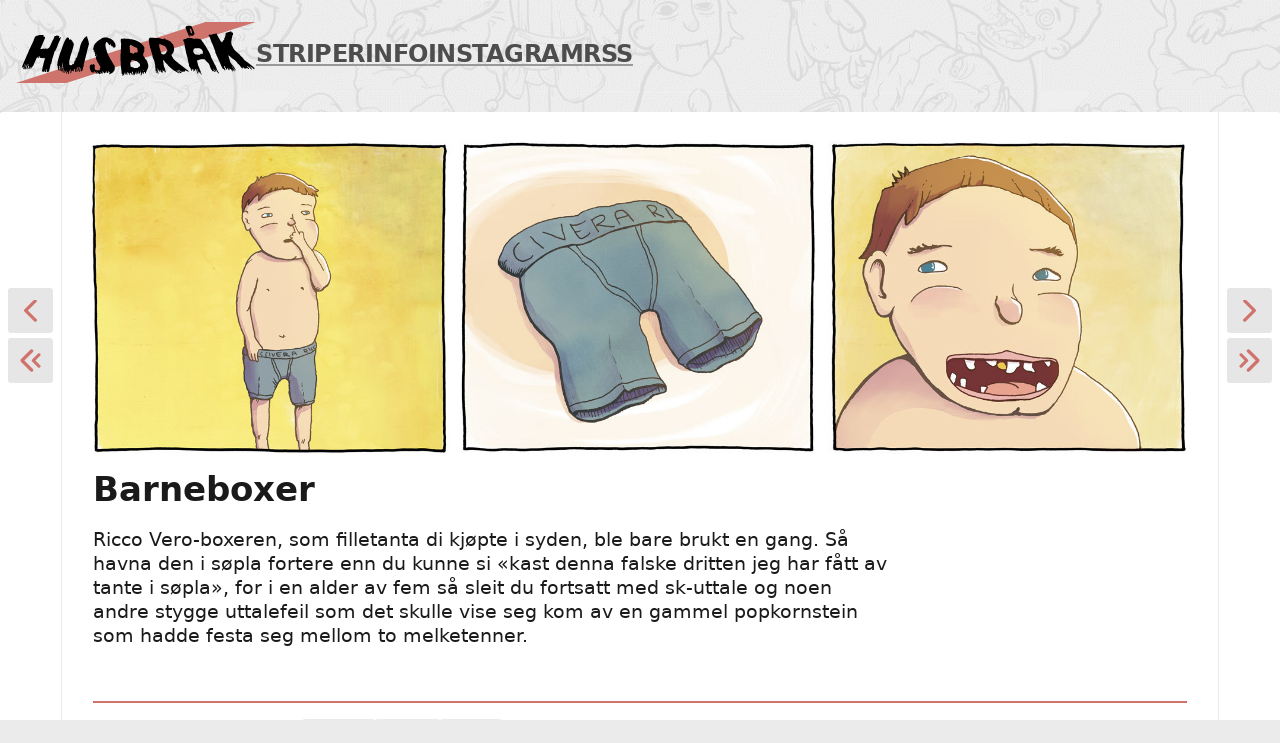

--- FILE ---
content_type: text/html; charset=UTF-8
request_url: https://husbrak.no/barneboxer
body_size: 10482
content:
<!DOCTYPE html>
<html lang="nb" xml:lang="nb" xmlns="http://www.w3.org/1999/xhtml">
  <head>
    <meta http-equiv="Content-Type" content="text/html; charset=UTF-8"/>
    <meta name="description" content=""/>
    <meta name="viewport" content="initial-scale=1, user-scalable=yes"/>
    <meta name="robots" content="index,follow"/>
    <link rel="apple-touch-icon" sizes="180x180" href="https://husbrak.no/husbrak/ico/apple-touch-icon.png?v=180509"/>
    <link rel="manifest" href="https://husbrak.no/husbrak/ico/manifest.json?v=180509"/>
    <link rel="mask-icon" href="https://husbrak.no/husbrak/ico/favicon.svg?v=180509"/>
    <link rel="shortcut icon" href="https://husbrak.no/husbrak/ico/favicon.ico?v=180509"/>
    <link href="https://husbrak.no//husbrak/bundle.css?v=202307260934" rel="stylesheet"/>
    <script defer src="https://husbrak.no/husbrak/bundle.js?v=202307260934"></script>
    <title>
              Barneboxer
        |
            Husbråk
    </title>
          <script>
        var _paq = window._paq = window._paq || [];
        _paq.push(['trackPageView']);
        _paq.push(['enableLinkTracking']);
        (function() {
          var u="https://analytics.8yd.no/";
          _paq.push(['setTrackerUrl', u+'matomo.php']);
          _paq.push(['setSiteId', '5']);
          var d=document, g=d.createElement('script'), s=d.getElementsByTagName('script')[0];
          g.async=true; g.src=u+'matomo.js'; s.parentNode.insertBefore(g,s);
        })();
      </script>
      </head>
  <body>
        <header>
      <nav>
        <a class="logo" href="https://husbrak.no/">
          <svg viewBox="0 0 687 175" xmlns="http://www.w3.org/2000/svg" ><title>Forsiden</title><path d="M686.4 0h-144L0 175h144L686.4 0z" fill="#cf746d"/><path d="M609.2 132a10 10 0 013.1 3.6c.6.3 1 .4 1.5-.2 1-1.2 1-1.1 1.8.2 1.3 2.3 3 4.3 4.6 6.4.2.2.4.2.6 0 .1 0 .3-.3.2-.4-.8-1.7-.5-3.5-.8-5.3 0-.1 0-.3.2-.4l.4.1c1 1.3 1.8 2.6 2.6 3.9.5.6.8 1.3 1.2 1.9.2.1.5.4.6.3.4-.1.4-.5.3-.8-.7-2-1-4-2.2-5.8l-1.8-3.2c-1.3-1.5-2.3-3.2-3.3-4.8l.1-.4c.1-.1.4-.1.4 0l1.5 1.6 1.9 3.1 2.5 3.6 2.4 3.5c.3.3.6.6 1 .4.5 0 .4-.5.4-.8.2-1.3-.2-2.4-.9-3.5-1-1.6-2.3-3.1-2.8-5.1 0-.4-.4-.7-.7-1-1.8-2.1-3.5-4.4-5.5-6.4a34 34 0 01-5.3-7.9c-.3-.4-.6-.9-.4-1.4.3-1-.1-1.8-.5-2.6-2-4.5-3.2-9.3-4.2-14.1-.1-.4-.2-.8.2-1.1.4 0 .6.2.9.4l7.9 7a48.5 48.5 0 009.3 6.8c2.2 2 4.5 4 6.5 6.4.3.3.7.7.7 1-.2 1.3.7 1.9 1.5 2.6l4.2 3.7 1 1.1c1.4 1.9 2.7 3.8 4.2 5.6 1 1.2 1.8 2.5 3 3.4.4.4 1 .4 1.2-.3.2-1.2.4-2.4.4-3.6.8 0 1 .5 1.5.8l5.2 4.2c.3.2.6.3 1 .1.3-.2.2-.5.1-.8l-.6-1.4c0-.2-.1-.5.2-.6h.4c.4.4.8.9 1.3 1.2 1.3.8 2 .4 2.3-1.1v-.5h-.2.1c.6-.2 1.1-.5 1.6.1l1.3 1.4c.7.8 1.4 1.4 2.2 2 .7.5 1.3.2 1.5-.6 0-.8 0-1.5-.6-2l-1.2-1.3a48.6 48.6 0 01-3.5-3.7l.4-.5c1-.7 1-.7 1.9 0l2.2 2.3a48 48 0 017.8 7.6c.3.4 1 .1 1.2-.4.2-.7 0-1.2-.4-1.9-1-1.8-2.9-3.8-3.8-4.7-1-.6-2.5-2-2-2.6 1.5.1 2 .8 2.9 1.7l.6.5 2.2 1.2c1.8.7 3.3 1.8 4.5 3.3l1.4 1.4c.5.5 1 .3 1.6 0 .6-.4.8-.9.6-1.5a7.5 7.5 0 00-2.3-3.7c-5.3-4.8-11-9.2-16.7-13.5-3.3-2.4-6.8-4.7-9.9-7.3-.8-.7-1.8-1.2-2-2.2-.2-1.3-1.1-2-2-3l-6-6.5c-3-3.6-6.4-6.8-10-9.7-2.7-2-5.3-4-7.4-6.7-1.6-1-2.4-2.6-3.3-4.2l-5.5-10.2a11 11 0 01-1-3.5c-.5-3.6-.4-7.1.1-10.6l2-11c.5-1.9.8-3.8 2.3-5.4.7-.7.6-1.8.4-2.8-.2-1-.7-1.9-1.3-2.6-.8-1-1.7-2-3.2-1.3h-.2c-.7 0-1.1-.4-1-1l.5-1.7c0-.5-.4-.8-.8-.7l-.9.4c-1 .4-1.5 1.2-2.1 2-1-.3-2.1-.3-3.2 0l-.2.1c-1.8.6-3.6 1.1-5.4 1.9-1 .4-2.2 1-3.2 1.7-.6.5-.8 1-.7 1.7.6 2.5.3 4.9-.9 7.2-.3.8-.5 1.7-.6 2.6-.1.8-.1 1.7-1.4 1.5-.2 0-.4.3-.4.6 0 .8-.2 1.6 0 2.4.3 1.7-.5 2.9-1.4 4-.4.6-.8.6-1.3.3l-.4-.2c-.7-.3-1.2 0-1.2.7l.3 2c0 .5-.2.8-1 .8-.8-.1-1 .2-1 1s-.5 1.3-1 1.6c-.4.2-.7.1-1-.2-.2-.3-.2-.7-.2-1.1 0-.4-.3-.7-.6-.8a5.3 5.3 0 01-3-3 79 79 0 00-5.1-9.3c-1-1.4-1.9-3-2.5-4.5-.7-1.9-2-3.4-2.5-5.3a2 2 0 00-3.2-1 3 3 0 01-2.3.8 13 13 0 00-5 .8c-2.4.9-4.8 1.5-7.1 2.2-.4 0-.7 0-.9-.3-.2-.6-.7-1-1.2-1.1-.8-.3-1.2.4-1.7.8l-1 .5c-1.2.9-1.2 2-.2 3 1.1 1.1 2 2.5 2.6 4l3 8 2.6 6.9c.7 2 1.3 4 2.7 5.7.5.5.6 1.2.9 1.8l.6 1.9 5.7 15.2c.3.7.5 1.4.2 2.2-.2.6 0 1.3.3 1.9l1.1 2.5c3.2 7 6.4 14 9.5 21.2 1.2 2.9 2.6 5.7 3.9 8.5.7 1.6 2 3.1 1.6 5.1l.4.8 1.2 1.7c1.4 2.2 2.6 4.5 3.8 6.9.5 1.1.8 1.2 2.2.8 1-.3 1-.3 1.5.6l1.6 3c.3.5.6 1 1.2.8.6-.2.5-.8.5-1.3.1-1.7-.4-3.2-1.1-4.7l-2.5-5.1c-.3-.7-.4-1.2.1-1.8.4-.5.8-.6 1.2 0l4.3 7.4 1.6 2.6c.1.2.5.4.8.2.3 0 .5-.2.5-.5-.1-.8.1-1.5.4-2.1a3 3 0 000-2.7l.2-.3c.2-.2.5-.1.6.2l2.8 5.2 1.1 1.6c.5.6.8.6 1.5 0 .2 0 .3-.3.5-.5 0-.3.1-.5.4-.6v-.3c-.5-1-.8-2-1.5-2.8-.4-.5-.8-1.2-.8-2zM535.5 92.1c-.4.3-1 .2-1.2-.2l-.5-1c0-1-.7-1.4-1.4-1.9h-.6c-.2.1-.3.4-.3.6l.3 2.2c0 .2 0 .5-.2.6-.3.2-.5 0-.8-.2a9 9 0 00-1-.8c-.4-.2-.8-.2-1 .2-.2.4-.4.7-1 .6l-.3.2c-.3 1.5-1.6 1.4-2.6 1.6l-1.4.1c-1 .3-1.8.1-2.8-.2-1.4-.6-2.8-1.1-4.3-.6-.6.2-1-.2-1.5-.3-2.2-.1-3.5-1.4-4.7-3a32 32 0 01-2.6-4.2c-.6-1-.6-2.1-.1-3.2.5-1 1-2 .8-3.3 0-.2 0-.5.2-.7l1-1.2c.6-1 1.5-1.6 2.7-1.7l1.6-.1c2-.2 4.1-.2 6.2-.6 1-.2 2 0 3.3.2l2.2.3c.3 0 .7 0 .9.2.7.7 1.6 1.1 2.6 1.5.9.4 1.7 1.2 2.5 1.8l.5.5 2.9 4.7c.2.5.3 1-.3 1.4-.5.3-.3 1-.2 1.5l1.3 4.3c0 .2.1.5-.2.7zm42.2 48.6c-1.4-2.6-3-5-3.6-8-.2-1-.8-1.7-1-2.5a23.8 23.8 0 00-4.3-8.6l-5.2-10.5-1-2c-1.8-2.9-3.1-6-4.7-9.1-.1-.4-.3-.7 0-1 .5-.7.3-1.1 0-1.7-1-1.7-2-3.5-2.4-5.5l-.2-.3c-2-4-3.9-8.1-6.5-11.8a7 7 0 01-.5-.7l-4.6-8.3c-.8-1.5-1.9-3-3-4.4-1.1-1.3-2.2-2.6-2.7-4.3l-.6-.9c-2.4-3.2-5.1-6.2-7-9.9a3 3 0 00-2-1.6c-.3-.1-.7-.1-1-.3-1.3-.4-2.7-.3-3.9-1-1.4-.8-2.8-.8-4.3-.4-.8.2-1.4.2-2.2-.1-2-.8-4-.6-6 .5-.7.4-1 .3-1.6 0l-1.2-.7c-.5-.4-1-.6-1.6-.3-.6.4-1 .1-1.5-.1-1.3-.8-3-1-4.5-1.2-.9-.2-1.8-.1-2.8-.3H496a4 4 0 01-2 0 5.2 5.2 0 00-4.6.9l-2.9 1.7c-1 .6-2 1-3.2.6-.1 0-.3-.1-.4 0l-3.3 1.3c-.4.2-.7.6-.7 1 0 1.1-.4 2.2.2 3.3.5.8.5 1.7 1.4 2.2.4.2.6.8.7 1.3l.4 2 1.1 7.1c1 5.8 2.2 11.6 3.5 17.4.9 3.7 1.6 7.4 2.7 11l2.3 7.8.5 2.4c0 1.1.2 2.2.5 3.3l1.2 6c.1.6.2 1.3.5 1.9.6 2 1 3.9 1.3 5.9.2 1.2.4 2.5.4 3.8 0 .7 0 1.5 1.1 1.6.4 0 .7.4.8.8.2.5.4 1 .5 1.7.1.3.2.8.5.9 1 .3 1.1 1.1 1.4 1.9.6 2 1.2 4.1 2.1 6.1l.5.8c.2.2.5.1.8 0 .3-.4.4-.7.3-1.1 0-.8-.2-1.5-.3-2.2l-.7-1.4c0-.3-.3-.7 0-.8.4-.2.5.2.6.4.2.6.4 1.1 1 1.4.6 0 1-.3.9-1-.1-.5-.5-1-.2-1.5 0-.2.1-.3.3-.3h.3c.4.9.9 1.6 1.2 2.5l2 5.4c.2.2.4.4.6.3l.2-.4c0-1.4-.3-2.8-.8-4.2-.1-.5-.5-1-.3-1.5.1-.3.3-.5.6-.6.2 0 .5.2.5.4l1.8 4.8c0 .3.2.4.5.3l.3-.2c0-1.2.6-2.2.4-3.3-.1-1 .7-1.8 1.8-1.9.5 0 1 .1 1.2.8l.8 2 3.4 9.3c.1.4.4.6.8.6.5 0 .7-.2.9-.6.3-.6.1-1.1 0-1.7l-3.2-9.1-.6-1.7c0-.4 0-.7.3-.8.3-.2.5.1.6.4l2.3 5.6c.6 1.7 2.4 4.5 2.9 4.7l.6-.8c.5-.2.7.3.9.5l.5 1c.3.5.8.4 1.2-.2l.3-.5c.5.2.6.7.7 1.1l.8 3c.2.6.4 1.2.8 1.6.3.3.6.4 1 .1.6-.4.8-.9.5-1.7l-1.5-4.2c-.5-1.2-.7-2.5-1.2-3.7-2-5.2-4.2-10.3-6.3-15.5l-1-2.6c-.5-2.4-1-5-1.7-7.4l-1-3.9c-.3-1-.1-1.3.9-1.6 2.6-1 5.3-1.4 7.8-2.8h.2c2.6-.6 5.2-1.2 8-.8.7 0 1.6.2 2.4.1 1.3-.2 2.3.3 3.1 1.2l7.4 7.9c1.3 1.5 2.6 3 4.2 4.3.3.3.6.7.7 1.1 1 2.7 2 5.4 2.7 8 .6 2 1.4 3.7 2.4 5.3l3 4.8 1 2c.3.4.9.4 1-.1.5-.7.6-1.6 1.4-2.1.2-.1.4.4.6.6.6 1 1.1 1.9 1.5 3 .2.4.6.7 1 .6 1 0 1.6-1 1.3-2-.2-.7-.6-1.4-1-2.1l-3-4c-.2-.2 0-.5.2-.7.1-.3.6-.3.7-.1l.4.8a5.4 5.4 0 002.9 3.5v.2l1.1 1.7 1.4 1.7c.4.5 1.2.4 1.6 0 .5-.5.6-1 .2-1.6l-2-2.8c-.1-.2-.1-.5.1-.8.3-.2.6-.2.8 0 .8.7 1.4 1.4 1.8 2.3 1.3 2.7 3 5.2 4.6 7.7.4.7 1 .8 1.6.1.4-.4.5-.9.2-1.4l-2.8-5zM498.2 18.5c1.3.5 2.7.8 3.3 2.3.2.7.7 1.4.9 2l2 9.4-.8.2c-3.2.3-2.6 0-3.4-2.3L498 22l-.5-2.9c0-.3.5-.7.8-.6zm-9.7 6.4c0 .3.2.5.3.8a223 223 0 016.6 16.2c.3.7 1 .9 1.6.2.3-.3.5-.7.3-1.2l-.6-1.5a3 3 0 01-.3-1c0-.6-1-1.2 0-2 .8.4.8 1.1 1.1 2l1 2.2c.4.7 1.2.9 1.6.6.5-.3.2-1.8-.1-2.6l-.9-2c0-.3-.2-.6.1-.9.4 0 1.6 2 2.2 3.8 0 0 .7.2 1 0 .6-.4 1.2-1 1.7 0 .1.2.5.2.7.1.5-.1.9 0 1.4.3.6.4 1.1 0 1.3-.6v-1c-.1-.4-.2-.8 0-.9 1.1-.4 1.4-1.8 2.8-1.7.9 0 1.2-.8.9-1.7-.7-2-1.2-4.1-2.1-6l-.6-1.3a103 103 0 00-5.7-13.4c-.5-1-1-1.9-2.3-1.6-.4 0-.9-.3-1.3-.5-.7-.2-1.4-.6-2.1-.5l-5.3.4c-.6 0-1.2.3-1.8.2-.5 0-1 0-1.4.5-.5.6-1.5.2-2 .9-.4.6 0 1.5-.6 2.1l-.2.6c-.5.9-.3 1.7 0 2.6 1 2.2 2.3 4.4 2.7 6.9zM432.3 85.3l-1.5-1.2c-.5-.3-1 0-.9.5l.5 3c0 .5 0 .7-.2 1.1-.4.5-.5.7-1.2.5-1.2-.4-1-.5-1 .9v.4c0 1.2.1 1.1-1.3 1.1-.6 0-.6.1-.9.6-.6 1.2-.5 1.1-1.8.6-.5-.1-.8-.4-1.2 0-.7.7-1 .3-1.8.1l-2.2-.4c-1.7-.3-2.2-.7-2.7-2.4l-1-3-2.6-7.9a54 54 0 01-2.8-13.6c.1-2.5-.1-2.3 2.4-1.9 1.6.3 2.4.4 3.7 1.4 2 1.4 3 1.8 5.4 2 1.2 0 1.7.2 2.7.9 3 2 4.3 3.3 6.1 6.5a28 28 0 012.3 5c.7 2.1.7 3.3 0 5.8zM411.5 143c.2.3.7.3 1 .2.5 0 .5-.4.5-.7-.1-.8-.2-1.4-.6-2.2-.2-.9-.6-1.6-.6-2.6l.3-.3c.1-.1.3 0 .3.2.3.6.2 1.7.9 1.9 1 .3 1.2 1.2 1.4 2 .3.6.6 1.2 1.2 1.5.8.3 1.1 1 1.3 1.8l.3 1c.1.4.4.6.9.5.8-.2 1-.5 1-1.3 0-.5-.2-1 .1-1.5.8-1 .4-2.3.2-3.4l-.8-4.3c.8.5.7 1.2 1 1.8l.6 2.1c.2.6 1.2 1 1.8.9.8-.2.5-.9.6-1.4l.2-.3c.4 0 .5.3.7.6l1.2 2.6c.3.7.6 1.3 1.2 1.8.8.6 1.6.7 2.3.1.7-.5.5-1.2.2-1.8-.7-1.3-1-2.8-1.4-4.3-.3-1-.1-2.2-.6-3.1-1-2-1-4.4-2.5-6.2-.3-.5-2-7.2-2-7.8 0-2.7-.3-5.3-1-7.9-.1-.5-.2-1.1.3-1.6.5-.4.5-1 .1-1.5-.4-.6-.6-1.3-.3-2 .4 0 .6.3.7.6 1.6 2.6 3.6 5 5.4 7.4.8 1.2 1.8 2.3 3 3.2.5.5 1.2 1 1.7 1.7 2 3 5.3 5.1 7.4 8.2l.4.3 10.4 8.7 2 1.5c1.6 1.3 3.5 1.8 5.2 2.8 2.4 1.6 5 2.9 7.5 4.4 1 .6 2 .7 3 .2.3-.3 0-1.3-.7-1.6l-1.7-.9c-.5-.3-1-.5-1.3-1-1-1-2-1.7-3.4-2.2a2 2 0 01-1-.9c-.3-.4-.2-.8 0-1.1.4-.4.8-.4 1.1-.1l1.2.9c1.7 1.4 3.5 2.8 5.4 4 .5.4 1 1 1.4 1.2l1.3 1c.7.6 1.5.6 2.3.7.6 0 1.3-.7 1.5-1.4.1-.6-.3-1-.7-1.2l-2.5-1.4c-2.2-.8-4-2.4-6-3.6l-.9-.8c-.1-.2-.2-.5 0-.7 0-.3.3-.4.7-.4.4 0 .7.3 1 .5.4.3.8.7 1.3.8 1.7.3 3 1.5 4.2 2.6l2 1.3c.3.2.8.3 1 .2.8-.7 1.4-.2 2 .2.6.4 1.1.3 1.6-.1l.5-.6c.3-.5.6-.5 1.2-.3.5.2 1 .8 1.5.4 1-.8 1.4-.2 2 .3 1 .8.6-3.2 1-3.4.6-.3 1.2-.2 1.8.1 2 1.1 4.3 1.4 6.2 2.8.3.2.8.5 1.3.3.7-.3 1-.9 1.1-1.5.1-.7-.5-1-1-1.2l-.7-.2c-.5-.1-.9-.4-1-.9-.3-.8-1-1.2-1.8-1.6-.5-.2-1.3-.5-1.6-1-.5-.9-1.4-1.2-2.2-1.7l-2.1-1.2c-1.9-1.2-4.2-3.8-6-5-1.2-.7-2.3-1.6-3.3-2.5-2.8-2.5-6-3.8-8.8-6.4a2 2 0 01-.6-.7c-.3-.8-3.8-3.4-4.5-3.8-5-3.7-8.4-7.7-9.3-8.6-.5 0-.8-.5-1-1-1.8-2.8-4.1-6-5.2-9.2-.2-.6-.3-1.1-.1-1.7.3-1.2 3.6-3.3 5.1-6.9 1-2.3 1.5-5.2 2-7.9l-.1-1.2c0-.8-.2-1.7 0-2.6.2-2-.2-4-.6-6-.2-1.2-.9-2-1.2-3.1-.9-2.2-2.2-4-3.8-5.5a26 26 0 01-3.3-3.5c-1.5-2-3.4-3.2-5.7-4-1.4-.4-2.7-.9-4-1.7-.7-.5-1.5-.8-2.4-.9-1.7-.1-3-.8-4.1-2.2a4.5 4.5 0 00-2.2-1.5c-1-.3-1.7 0-2.2.9-.2.3-.2.8-.5 1-.5.3-1 0-1.4 0l-2.4-.6c-2-.6-4.1-1.3-6.2-1.7-6.2-1.3-6.1-1.3-12.4-1h-1.2c-3.9-.4-3.7-1-7.5-.8-2.1 0-4.2 0-6.3-.2-.9-.1-1.6.1-2.2.8l-.9.8c-.7 1-1.5 1.8-1.5 3.2 0 1 .4 2-.1 3l.1.6c.3.5.2 1 .3 1.4l.8 6.5c.4 2 0 4.4 1.5 6.2.2.2.2.6.2 1l.9 5.2c.1 1.2.5 2.4 1.1 3.4.8 1.2 1 2.5 1.4 3.9l1.1 4.2 2.5 8.8c1.2 3.3.3 7 2.2 10 .8 1.2.5 2.9 2 3.4 1 .5.6 1.7.8 2.9.3 1.5 1.3 2.2 1.5 3.7l.7 3.6c.7 2.4 1.6 11 1.7 13.5l.3 5.4c0 1.2.2 2.4.7 3.5.7 1.7 1.2 3.3 1.5 5 .1.7.5 1.3.8 1.8.2.3.6.2.9 0 .3-.3.5-.6.2-1-.6-1.3-.6-2.7-1-4-.2-.6.2-.9.7-1.1l.7-.2.4 1.1.7 4.3c.1.7.3 1.3.8 1.8.4.4 1.2.5 1.8.1.5-.3.4-.8.2-1.3-1-4-1.7-7.7-2.5-11.8 0-.3 0-1.2.5-1 .5.3 1 2.7 1.5 3 .4 0 .4.8.5 1.4.1.6.5 1.4 1.4 1.2.8-.2 1.2.1 1.4.8 0 .4.4 1 .4 1 0 .6.4 1.3.7 2zM364 141.2l-.3-2.4c0-.5.5-.5.9-.6.2 0 .5.1.5.4-.2 1-.4 1.8-1.2 2.6zm-10.6-13.3c-1 .3-2.3.3-2.5 1.8 0 .3-.5.2-.8.3-1 .3-2 .4-2.5 1.6-.2.4-.6.5-1 .5l-2.6-.3h-.7c-1 1.2-2.4 0-3.5.5-.8.2-1.6-.2-2.1-.9-.5-.6-1-.7-1.7-.8-1.8-.4-3.5-1.4-5.5-1.5h-.2c-.3-1.4-1.2-1.6-2.3-1.4l-.4-.5c-.2-.6-.2-1.3 0-1.9.4-.7.3-1.4.1-2-.7-2.6-.2-5.2-.1-7.7 0-.3.1-.7.4-.8.9-.4 1-1.2 1.3-2l1.2-2.5c.4-1 1-1.3 2-1.4h.7c1 0 2.3 0 3.5.7a13 13 0 003.8 1.4c1.3.2 2.4 1 3.9 1 .5 0 1 .4 1.5.7 1.1.7 2.3 1.5 3.2 2.4l3 2.7c.9.7 1.6 1.5 2.1 2.4.4.6.8 1.2.5 2-.2.7.3 1.3.5 2 .5 1.3-.5 3.3-1.8 3.7zm-27.6-52.7c-.2-2.1.1-4.2-.2-6.3-.1-.5.2-1 .6-1.1 1.3-.7 2.6-1.3 4-.6 1.7.8 3.4 1.3 5 2.3a35 35 0 009.4 4.1 3 3 0 011.7 1.2c1.4 1.8 2.1 3.7 1.4 6-.2.9-.2 1.6.9 2 .4 0 .4.4.3.7-.3 1.2-.6 2.4-2 2.7-.5 0-.8.5-1.1.9-1.2 1.2-1.6 1.2-3.1.5l-1.1-.5c-.3-.2-.5-.6-1-.3-.4.8-.2 1.6-.8 2.4l-.4-.1c-.5-.2-.9-1-1.5-.5-.4.3-.1.9-.2 1.3-.2 1-.6 1.2-1.5 1-.5-.3-1-.7-1.5-.8-.4 0-.8.3-1.4.2-.7-.2-2.4-1-3.3-1.7-.4-.5-.7-.4-1 .1-.2.2-.4.3-.7.2-1-.2-1.5-.8-1.6-1.8l-.9-12zm50.8 41c-.8-3.3-2.1-6.2-4.6-8.6-1.5-1.4-3.2-2.4-3.7-5l-2.6-4a9 9 0 01-.8-9L366 87c.7-1.5 1.3-3 1-4.6l.1-1.2c.4-1.3.4-2.7.3-4 0-.8 0-1.5.5-2 .3-.5.2-1-.1-1.4-1.2-1.2-1.8-2.8-2.5-4.3-.4-.9-1-1.6-1.8-2.3a18.7 18.7 0 01-3.6-4c-.2-.4-.5-.8-.8-1-.9-.5-1.5-1.2-2.2-1.9a61.7 61.7 0 00-6.7-4.1l-6.3-3c-3.5-1.6-7.3-2-11-3.3l-1.4-.1c-2.2-.4-4.4-.6-6.6-1.1-1.1-.3-2.3-.5-3.5-.5-2.5.1-4.9-.6-7.4-.3-.5 0-1-.1-1.6-.4-.9-.4-1.8-.3-2.8 0-1.7.3-3.6.2-5.3.6H303c-1.6-.3-2.2 0-2.8 1.4a9.2 9.2 0 00-.5 5l.5 3.7.8 5.4-.5 10.8-.8 12c-.2 2.8 0 5.6-.4 8.4-.5 4-.6 8-.3 12 .2 1.6.5 3.3.4 5l.1 1c.4.8.3 1.7.2 2.5a78.2 78.2 0 001.5 19.6l.8 8.6.7 5.2c0 .4.2.8.7.8 1.2 0 1.4 1 1.5 1.8l.3 2.9c0 .3.2.6.5.7.5.1.8-.1 1-.4.7-.7.7-1.7.8-2.5 0-.5.3-.7.8-.8h.4c1.4-.2 1.6-.5 1.3-2-.2-.6-.4-1.2-.4-1.8-.2-1.3-.2-1.3 1.5-1.8l.1.5.3 1.9.2 1.9c.2.8.7 1.1 1.6.9 1-.3 1.2-.7 1-1.7l-.5-2.5c-.1-.4-.4-1 0-1.2 1.1.1 1.8.6 2 1.8 0 .9.4 1.8.6 2.7.2.6.4 1.1.9 1.5.4.3.8.3 1.3 0 .5-.2.7-.6.6-1.2l-1-3.7-.3-1.9c0-.3.2-.5.5-.6 1-.4 1.3-.2 1.5.8l.5 1.8c0 .4.3.8.7.9.6 0 1.4-.3 1.6-.9l.1-.9c0-.3 0-.6.6-.6.2 0 .3.3.3.5l.3 2 .9 3.4c.1.5.4 1 1 1 .3 0 .5-.5.6-1 .5-1 .3-2.3 0-3.4 0-.5-.5-3.2-.4-3.7.7.2.7 1.2 1 1.9.5 1.1 1.5.3 2.3.4.4.8.6 2 .8 3 .2 1.1 1.3 1.6 1.6 2.6.2.8 1.3.7 1.7 0 .4-.6.4-1.2.2-1.9-.5-1.9-.9-3.9-1.7-5.7-.3-.7-.2-1 .4-1.6.8-.7 1.5-.5 1.9.5l.4 1.3c.2 2.6 1.4 5 1.7 7.5.2 1 1.2 1.3 2 .5l.6-1c.5-.8.8-2 2-2.2.4 0 .5-.4.5-.7.2-.5.4-.9.8-1.2.6-.4.8-1 .7-1.7 0-.8 0-1.7.3-2.6v-.6c0-.3.1-.5.4-.5.4 0 .4.4.4.7l.4 3.3.3 2.9c0 .7.3 1.4 1 1.8.3.2.7.1.8-.2.3-1.2.8-2.3 1.5-3.2a5 5 0 00.8-3.9v-2.9l.3-.3c.2 0 .5 0 .6.2l.2.7.8 6.4.2 1.2c.3.7 1 1.2 1.4 1.1.6-.1.6-.7.8-1l.3-.7c.4-1 .8-2 2-2.5.8-.3 1.1-1 1-2a15.3 15.3 0 01-.4-3.8l.6-.3.3.2c.1 1 .4 2.1.3 3.1-.2 1.1.6 2 .5 3v.3l-.7 6.2c0 .4-.2.8-.1 1.1 0 .2.2.5.4.5h.7c.5-.3.7-.9.9-1.4.7-2 1.6-4 1.8-6.2 0-.8.4-1.4 1.3-1.4.3 0 .6-.3 1 0 .2.4-.2 1.9-.5 2.8-.3 1 .1 1.5.8 2 .4.4 1 .3 1.1-.2l1.5-4.6c.1-.6.3-1 1-1 .7.1 1.1-.7 1.8-.5.2 0 .1.6.2.9v1l.4 1.6c.4.8 1.2 1.5 1.5 1.3.6-.3.5-1 .7-1.5.2-.6.4-1.2.4-1.8.2-.8.3-1.4.8-2a5 5 0 00.8-1.7c.3-1 .7-1.8 1.2-2.6a6 6 0 001-2.4c.2-1 .4-1.7 1.3-2.2.6-.2.9-1 1-1.6l.2-2.8.1-2.9c.1-1.7-.1-3.5-.2-5.2 0-.3-.1-.5-.3-.7-.8-1.4-1-3-1.4-4.6zM243.4 145.5c-1 .2-1.6-.2-2-1v-.5l.4-.2c.8 0 1.7.7 1.9 1.4l-.3.3zm-.9-11.1c.7.6 1 1 .8 1.7l-.3.3-.4-.2c-.4-.5-.2-1 0-1.8zm40.2-2.5c.6-2.2.3-4.3-.8-6.2l-2-2.9-1-1.2-5-9.6c-.5-1-1-1.8-1.8-2.5a4 4 0 01-1.3-1.8 5 5 0 00-.8-1.6 11 11 0 01-1.9-3.6c-.2-.4-.3-1-.6-1.4-1.3-1.7-2.1-3.8-3-5.8-.5-1.3-1-2.6-1.6-3.7-1-1.5-1.5-3-2-4.7l-3.6-11.7c-.6-2.2-1-4.4-.8-6.6l-.2-1.3c-.3-1.7 0-3.4.3-5.1.4-1.7 1-3.4 2.7-4.5.3-.1.6-.3.9-.1.9.7 2 1 2.6 2.2 1 1.9 2.2 3.6 3.3 5.4.1.3.4.7.7.6.8-.3 1.4.1 2 .5.7.4 1.4 0 1.6-1 0-.6.2-1.2 0-1.8-.2-.3 0-.7.2-1 .2-.2.4-.5.8-.4.4 0 .5.3.7.6v.7c.2 1.5 0 3-.1 4.4-.1 1.5.2 2 1.9 1.9.4 0-.2-2.4.3-3.5.3-.4.4.1.4.2.2.3.2 1.9.5 2.3.3.2.6.2 1 .2.8 0 1 .2.7 1l-.3.4c-.5.9-.5 1.3.2 1.7 1.1.6 2.3 1.2 3.5 1.6.6.2 1.3 0 1.9-.3a6 6 0 002.3-1.9c.6-.9 1-1.7.7-2.9-.3-1.5-.6-3-.7-4.5a6.6 6.6 0 00-1-3.1l-3.3-5.1c-1-1.6-2.1-3-3.8-4-.4-.2-.8-.5-1.1-1a17.4 17.4 0 00-8.7-4.3c-1.3-.4-2.5-.7-3.7-1.3-.6-.3-1.2-.6-1.9-.6-1.6-.2-3.2.4-4.8-.5h-.4c-2 .2-4 .1-5.9 1h-.7c-1-.4-1.6 0-2.1.7-.4.6-1 .9-1.6 1.2l-9.8 6.4c-1.5 1-3 2-4.2 3.6-1 1.4-2.3 2.7-3.7 3.7-1.2.9-2 2-2.7 3.2-.6 1.4-1.2 2.7-2 3.8-.6.7-1 1.5-.7 2.4.3 1 0 1.8-.3 2.7-.4 1.3-1 2.6-1.1 4-.2 1.6.4 3 1.4 3.9.6.6.8 1 .6 1.7l-.4 1.2c-.1.7-.5 1.5.1 2 .8.5 1.3-.3 1.9-.8.1-.2.4-.4.6-.2.2.1.2.4.2.7.1.7-.6 1.4-.1 2.2.5.8.6 1.6.5 2.4 0 .6 0 1.1.4 1.5.7.8.6 1.7.4 2.7-.2.8-.2 1.6-.2 2.5 0 .6.3 1.2.7 1.6.4.4 1.1.3 1.3-.2l.3-1 .3-2.8c0-.3 0-.8.5-1 .6.3.6 2.9.2 4.3-.7 2.5-.7 5.1-.4 7.7.1.9.3 1.8.9 2.6l.8 1.8c1.1 2.2 1.8 4.4 3.2 6.4.9 1.2 1.6 2.6 2.6 3.7.5.7.8 1.5 1.2 2.3.4 1 .8 2.1 1.4 3 1.2 1.4 1.7 3.2 2.5 5 .4.6.1 1-.3 1.5l-1 .8c-.5.4-.8 1.1-.5 1.8.8 1.6.3 2.7-1 3.6-.3.2-.4.8-.9.8-2.6.3-5.2.4-7.8 0-1.8-.2-3-.7-4-2.2-.6-1-.8-2-.8-3-.2-2.6-.2-5.1.4-7.7.3-1.2 0-1.7-1.2-2-.9-.3-1-.7-1.3-1.5-.4-1.7-2.1-2-3-.6-.5 1-1 1-1.9.9l-1.4-.4c-1.7-.2-3.4.2-4.4 1.7-.9 1.1-1.9 2.4-1.3 4.2.2.7-.1 1.7-.1 2.5 0 1.3-.1 2.6.4 3.8.8 1.8 1.4 3.7 1.8 5.6 0 .7.4 1.3 1 1.7.6.3 1 1 1.1 1.6.4 1 1.1 1.5 2.1 1.4.7-.1 1.3-.1 1.8.3.3.3.7.1 1 0 .4-.3.7-.1 1.1.1l1.1.5c1 .3 1.9-.8 1.5-1.7-.2-.7-.6-1.4-.9-2-.1-.5-.6-1 0-1.4l.3.3 5.9 6.2.5.6c1 .6 2.1 1 3.3.4.6-.3.7-1 .2-1.4l-1-.7c-1-.4-1.6-1.2-2-2.1-.3-.3-.4-.7 0-1 .3-.2.6-.2 1 0l.6.6c1.2 2 3 3.3 4.6 4.7.5.5 1.2.9 1.8 1.3.6.3 1.2.1 1.7 0 .5-.3.5-.9.6-1.4l.3-.3 2.1.7c.5.1 1-.2 1.3-.6.4-.3 0-1.2.6-1.2.4 0 .8.5 1.3.7l1.1.5c.6.2 1.1 0 1.5-.5.4-.4.3-1-.2-1.6-.4-.4-.7-.7-1.2-.9-1.3-.6-1.3-.7-.4-2 .2-.4.3-.8 1-1 .2.3.5.8 1 1 1 .3 1.4 1.1 1.7 2.2l.2 1c.4 1.4 1.8 1.9 2.9 1 .6-.4.3-1.2.7-1.8l.7.3h.3c1.6.3 2.4-.7 2-2.4-.1-.3-.3-.6-.3-1s.2-.8.6-1c.4-.1.7.2.8.7v1.6c0 1 .6 1.8 1.3 2.4l1.7 1c.4 0 .8-.2.8-.5 0-1.6 1.4-2.6 1.8-4.2.2-.6.8-1.2 1.3-1.8.1-.1.3-.4.6 0v.4c0 .8-.6 1.1-1 1.7-.5.6-.5 1.6.1 2 .9.7 1.7 1.5 2.9.6.3-.3.6-.2.8.2.1.4.3.8 0 1.2l-1.3.8a6 6 0 00-2 2.2c-.2.3 0 .7.3.7h1.2c1.6-.3 3-1.3 4.4-1.9 2.7-1.1 5-3 7-5.1 1.8-2.2 3.4-4.4 4-7.3.1-.5.3-1 0-1.5-.4-.7-.1-1.5 0-2.2zM133.3 124.6l-.4 5.2c-.5 4.3-.2 8.7 0 13 0 1 .5 1.5 1.5 1.8.4 0 .8-.2 1-.6.2-.4.1-.9 0-1.4l-.3-7c-.1-1.9 0-3.8.3-5.7 0-.3.2-.4.5-.4l.2.4.6 12.8-.1 1.9v1c0 .6.2 1 .8 1.2.7.2 1.3 0 1.5-.9.3-1.2.3-2.5.2-3.7v-3c-.1-.2.1-.5.3-.6.3-.2.7 0 .8.3.2.3.3.6.3 1v2.1c.1.6.6.9 1.1 1 .4 0 .8-.1 1-.5l.4-1c.4-1.5.4-1.5 2-2.5.2.3-.1 1.6-.3 2.4l-1 5c0 .5 0 1 .3 1.3.9.9 2 .4 2.3-.9l.7-3.4c1 .7 1.7-.4 2.6-.5.4.1-.1 1.5-.3 2.2a77 77 0 00-.7 2.6c0 .3 0 .7.3 1 .7.8 2 .4 2.2-.7l1.4-6c.2-1.2.4-2.3 1.4-3 .4-.4.6-1 .8-1.6.3-.6.7-1.1 1.3-1.3h.9c.3.2.3.6.2 1l-1.3 6a20 20 0 00-.3 2.8c0 .6.5 1 1.4 1.1.5.1 1-.2 1-.8l.5-3.2c.2-1.3 1-2.2 2-2.9.9.3 1.4-.5 2.2-.9 0 .5 0 1 .2 1.4.2.7 1 1.3 1.7 1.1.6-.2.7-.8.8-1.5l.1-1.9c.1-.4.1-1 .3-1.3l2.5-3c.2-.2.7 0 .7.4s0 1 .2 1.3c.7 1 .4 2 .1 3-.2 1.2-.8 2.3-.7 3.5 0 .5.1.8.6 1 1 .4 1.6.3 1.8-.9.5-2.2 1.3-4.3.7-6.6-.1-.5.1-1 .4-1.2l.5-.2c.2 0 .5.2.5.5l-.2 3.2v4.4c0 .5.5.8.9.9.4 0 .8 0 1-.5l.4-1V140c.1-2.7.2-5.4.7-8 .3-1.4.6-2.7 1.7-3.5h.5l.2.3v1.1l-2 11c0 .4-.1.9.3 1.1.4.2.9 0 1.2-.2l.9-1.2.5-2.1 1.1-7.8c0-.4.1-.7.3-1 0-.3.3-.5.5-.5.4 0 1.2.8 1.1 1.2 0 1.4.2 2.8-.2 4.3l-1.3 6.6c-.1.6 0 1 .6 1.3l.9.2c.5 0 1.2-.3 1.2-1 .1-2.6.7-5.2 1.2-7.8.3-1.8.3-1.8 2-2.1.2 0 .6 0 .5.6-.4 2.5-.8 4.7-1.6 7.2-.3 1 0 1.3.7 1.7 1.7.7 3 0 3.6-2 .4-1.1.6-2.4 1.4-3.3.4-.4.5-1 .5-1.5.2-2.1.7-4.1 1.3-6 .5-1.6.8-3.2 1-4.8 0-1.3.2-2.6.5-3.8l3.6-14.1c1-4.7 2.3-9.4 3.4-14.2l3.6-14.1 3.6-13.8c.2-.7.5-1.4.1-2.1-.6-1.4-.7-3-1-4.5-.2-1.5-.5-3-1-4.4-.5-1.5-.4-3.2-1.6-4.4-.3-.3-.2-1-.3-1.5l-1.1-4.4c-.6-1.9-2.7-2-3.7-.6l-1 1.9c-.2.5-.5.8-1 .8-1.2-.2-2 .6-2.7 1.6-2 2.6-3.5 5.6-5.3 8.4-.3.5-.5 1.2-1 1.4-.6.3-.8.8-1 1.4-.8 2.5-1.9 4.9-2.7 7.3-.6 1.4-1.1 2.8-1.5 4.3l-2 9.5c-.3 1.3-.8 2.6-1 4 0 1.5-1 2.2-1.6 3.4l-.1.2-1.7 4.9-3 10.6c-.2.5-.6 1.5-.8 1.5l-.4-.5c-.3-.3-.2-1-.8-.9-.4 0-.7.5-.8.9-.3.5-.4 1.1-.6 1.8-.6 2.3-1.2 4.7-1.5 7-.1 1-.4 1.2-1.1.7-.4-.2-.6 0-.8.3a8 8 0 00-1 3l-.7 3.8-.5 2.3c-.1.4-.4.7-.8.6-.3 0-.3-.3-.3-.6.2-.7-.3-1-.6-1.3-.5-.6-.8-.6-1.1 0-.4.8-.5 1.8-1.7 1.4l-.6.7-.6 1.5a1 1 0 01-.8.6c-1.6 0-3.2-.1-4.7-.7-.3 0-.6-.4-.7-.6-.4-1.1-1-2-1.1-3.3l-.2-4c0-2.2 0-4.4.8-6.4.8-2.2 1.3-4.5 1.8-6.8.6-2.7 1-5.5 2-8.1 1.9-5.8 4-11.5 5.6-17.4.8-3 1.7-5.8 2.4-8.8.2-1.3.5-2.5.4-3.8-.1-1.3 0-2.7-.6-4-.3-.9-1-1.6-1.7-2.1-.5-.4-1-.8-1-1.5.2-1.6-.6-2.4-1.5-3.4s-1.8-1.8-2.8-2.6c-1.5-1.2-3.1-2.1-4.9-.2-.4.4-1 0-1-.5-.1-1-.8-2-.2-3.2.4-.8.2-1.4-.6-1.6l-3.2-1c-.9 0-1.7.3-2.4 1a31.4 31.4 0 00-5.1 8.2c-.3.8-.6 1.5-1.1 2.1a17.8 17.8 0 00-2.4 5l-.8 2.6c-1.8 4.4-3.5 8.8-4.8 13.4l-1.5 4c-1.3 3.3-2.8 6.5-3.9 10-1.5 4.5-2.8 9.2-4.1 13.9l-1.8 6.7-1 4.2c-.6 2.6 0 5.3-.7 7.9 0 .2 0 .5.2.7.8.8.8 2 .9 3 .3 3 .7 6 1.4 8.8.2 1 .6 2 1.2 2.6.6.6 1.3.7 1.8.4.4-.2.5-1 0-1.9-.7-1-.9-2-.2-3.2.5-.7.4-1.6.4-2.4v-3c0-1 .9-1.7 1.2-2.6 0-.4.2-.7.3-1l.4-.2c0 .2.2.4.1.5-.6 4.3-.3 8.5-.6 12.8-.1 1 .3 1.6 1.3 2 .3 0 1 0 1.2-.4.2-.3.2-1 .2-1.6l-.1-6.5c0-.5 0-1 .2-1.6 0-.1.4-.4.6-.3l.2.4v.8c-.2 3.3-.2 9.9-.1 10.2 0 .3.6.3.9.4 1.3.2 1.6-.3 1.5-1.8 0-1.8-.3-3.7-.2-5.6.2-3.4.6-6.8 1-10.2 0-1 .6-1.6.9-2.4.3-.7 1.4-5 1.6-4.7.3.3 0 1.5 0 2.1l-1.1 6zM35.9 127c.3.4 1.1 0 1.8 0l-1.5 4.8-.5 1.5c-.2.9.2 1.4 1.2 1.8.6.3 1 0 1.3-.8.4-.9 1-1.8 1-2.8l.6-1.5c.3-.5.8-.4 1.3-.3.5.2.5.6.4 1-.2.6-.4 1-.4 1.6-.1.4 0 .8.5 1 .5.4 1 .4 1.5 0 .7-.6 1.1-1.5 1.4-2.4l1-2.6c.1-.4.4-.6 1-.5 1.5.2 1.7 0 2.3-1.4l3-7c2.3-4.3 4.1-8.8 6-13.3l1.3-3c.2-.4.6-.6 1-.4 1.2.5 1.8-.5 2.1-1.1l.7-3c0-.2.2-.4.5-.3.4 0 .4.4.3.7l-.4 1.5c-.1.4-.3 1.2-.2 1.4.1.3.4.3.6.4 1.3.6 1.8.4 2.2-1 .4-1 1-1.7 1.2-2.8 0-.4.2-.8.5-1.2 0-.1.4-.4.6-.3l.2.7-.5 1.7c-.6 1.9-.5 2.2 1.2 3 .7.2 1.3.6 2 .6 1.1 0 2.1.3 3 .8 1.3.5 1.4.4 2.2-.8.4-.9.5-.9 1.1-.3 1.5 1.5 1.7 1.5 3.3.5.3-.1.5-.4 1-.4-.3 1.3.4 2.1 1.1 2.9l-1.1 3.2c-1.7 4.8-2.9 9.7-4 14.6-1.2 5.5-2.6 10.9-3.3 16.4-.1 1.1 0 1.8 1 2 1.3.5 2.6 1 4 1 1 0 1.6-.5 2-1.5l.6-2c0-.4.2-.7.3-1l.4-.2c.3 0 .5.2.5.5 0 1.1-.5 2.1-.7 3.2-.2 1 0 1.4 1 1.8.6.2 1 0 1.5-.4.7-.7 1-1.7 1.2-2.8.2-1.3.3-2.7.6-4 0-.7.6-1 1.2-.8.5 0 .7.4.6 1.2l-.2 1-.7 4c-.1.6-.1 1 .2 1.5.7.8 1.5 1 2.3.1.5-.6.9-.9 1.6-.7.4.2.8 0 1.2 0 .8-.2 1.3-.6 1.5-1.5l.5-3 .4-1.6c.7-1.4 1-3 1.4-4.6l2.3-10.3c.1-.6.2-1.2.8-1.6 1-.6 1.3-1.7 1.5-2.8l.6-2.7c.9-5 2.1-10 3.7-14.8l4.6-14.4c.4-1.2.7-2.4 2-3 1-.3 1.3-1.7 1.7-2.7 3-6.7 6-13.4 8-20.5l1-1.8 1-2c1.7-3.1 2.6-6.5 4-9.7.2-.2.2-.5.3-.7.1-.6-.3-1.3-.7-1.5-.8-.4-1.7-.1-2.1.6l-.4 1c-.3.6-.7.8-1.4.8-.8 0-1-.3-.8-1.1l.8-3.3c.2-.7-.1-1.3-.7-1.8-.5-.4-1-.2-1.5 0l-.4.4c-1 .6-1 .7-1.7-.3-1-1.2-2-1.6-3.4-1-.7.2-1.4.3-1.9 1-.4.5-1 .6-1.5.4-1.1-.6-1.8 0-2.4 1a6 6 0 00-.9 2c-.4 2-1 3.9-2 5.5a69.8 69.8 0 00-4.5 8.6L99 66c-1 2.4-2.2 4.7-3.3 7-.1.3-.2.7-.6.6-.9-.4-1.1.2-1.5.8-.1.3-.4.7-.6.7-1 0-1.6.6-2.2 1.4l-.3.3c-1.2-.4-3 .1-3.6-.3-.7-.3-2.2-.2-3.2-.6-.4-.1-.8 0-1 .4-.3.4-.5 1-.8 1.1-.3 0-.8-.6-1.2-.8-.4-.2-1 0-1.4-.3-.7-.6-1.5-.6-2.2 0-.4.4-.8.5-1.3.4-.4-.2-.8 0-1 .3-.5 1-1.1.8-1.9.5-.9-.3-1.8-.8-2.7.1 0 0-.1.1-.2 0l-.3-.2.1-.8 2.3-4.8 9.1-21.4c.6-1.5 1.2-3 2-4.5.4-1 .1-2-.4-3-.4-.7-1.1-.2-1.7-.3h-.5c-2.3 0-2.3 0-1.4-2.1.3-.7.2-1.2-.2-1.7-1-1.3-2.2-2.2-4-1.6-1.4.6-3 .3-4.4.1-1.2 0-2.4 0-3.5.2-1.6.4-3.2.8-4.7 1.4-.6.2-1.2.5-1.8.5-1-.1-1.7.3-2.6.4-1 0-1.6.7-2 1.5-.5.7-.7 1.5-1.4 1.9-.7.5-1 1.3-1.3 2l-2 4.5c-.3.6-.7 1.3-.7 1.9.1 1.2-.4 2.2-.9 3.1-2 4.5-4.2 9-6.3 13.4l-4.5 9.4-2 3.6c-.3.6-.7 1.2-.5 2 .1.7-.3 1.3-.5 1.9-1.6 3.4-3.4 6.9-4.8 10.4-2.1 5.2-4.4 10.4-6.7 15.5-1.8 4-3.6 8.1-5.2 12.3-.7 1.8-1 3.8-1.8 5.6-.7 1.2-.5 1.5 1 1.4.4 0 .8 0 1.1.3 1 .6 1.5.1 2-.7 0 0 1.7-3.6 2.1-4.9.5-1.3 2-5.5 2.6-5.5 0 .6-1.3 4.3-2.2 6.2-.6 1.8-1.2 3.6-2 5.2l-1 2.4c-.3 1.2.4 2.1 1.6 2.2.7 0 1.1-.8 1.2-1.1l1-3 3-8.8.7-1.3.4-.2.2.4-.5 2-3.5 9.3c-.3 1-.8 2.5-.3 2.8.2.1.7.4 1 .4 1.1.2 1.3 0 1.7-1l2.2-6.9 2.2-6c.1-.3.4-.5.7-.3.2.2.4.4.4.7l-.3 1-2.3 8.1c-.3 1-.4 1.9-.4 2.8 0 .7.4 1 1 1.3.8.2 1.3 0 1.6-.8l.4-1.8 2-7 1-4c.2-.5.4-1.2 1-1 .4.2.1.8 0 1.2l-1 3.1c-.2.6-.4 1.4-.1 1.7z"/></svg>
        </a>
                <div class="menu">
          <a href="https://husbrak.no/arkiv"   >Striper</a>
          <a href="https://husbrak.no/info"   >Info</a>
          <a href="https://instagram.com/husbrak" >Instagram</a>
          <a href="https://husbrak.no/forings.rss" >RSS</a>
        </div>
      </nav>
    </header>
    <main>
      <div class="content">
              <div class="stripcontainer">

  <section class="strip">
    <h1 class="striphead">Barneboxer</h1>
    <div class="panels">
              <img src="https://husbrak.no/vis/serier/0069riccivera-01.jpg" alt=""/>
              <img src="https://husbrak.no/vis/serier/0069riccivera-02.jpg" alt=""/>
              <img src="https://husbrak.no/vis/serier/0069riccivera-03.jpg" alt=""/>
          </div>
    <div class="striptext">
      <p>Ricco Vero-boxeren, som filletanta di kjøpte i syden, ble bare brukt en gang. Så havna den i søpla fortere enn du kunne si «kast denna falske dritten jeg har fått av tante i søpla», for i en alder av fem så sleit du fortsatt med sk-uttale og noen andre stygge uttalefeil som det skulle vise seg kom av en gammel popkornstein som hadde festa seg mellom to melketenner.</p>
    </div>
        <div class="meta">
      <time datetime="2017-07-07T00:30:00+02:00">07. juli 2017</time>
              <h2 class="txt4">Emneknagger</h2>
        <div>
                      <a class="tag" href="https://husbrak.no/arkiv/familie">familie</a>
                      <a class="tag" href="https://husbrak.no/arkiv/kropp">kropp</a>
                      <a class="tag" href="https://husbrak.no/arkiv/mote">Mote</a>
                  </div>
          </div>
  </section>

  <div class="arrownav arrownav--left">
    <div>
                                <a id="prevLink" href="https://husbrak.no/aldri-bobilferie">
          <svg class="arrowbtn" xmlns="http://www.w3.org/2000/svg" viewbox="0 0 20 20"><path d="M15.3 17.53L7.74 10l7.54-7.53A1.45 1.45 0 0 0 13.24.43L4.7 8.94c-.29.29-.43.67-.42 1.05 0 .38.13.76.42 1.05l8.55 8.53a1.44 1.44 0 1 0 2.05-2.05z"/><title>Forrige</title><desc>Forrige stripe</desc></svg>
        </a>
        <a href="https://husbrak.no/klassetur-med-jobben">
          <svg class="arrowbtn" xmlns="http://www.w3.org/2000/svg" viewbox="0 0 20 20"><path d="M12.05 17.53L4.5 10l7.55-7.53A1.45 1.45 0 0 0 10 .43L1.46 8.94c-.3.29-.43.67-.42 1.05-.01.38.13.76.42 1.05L10 19.58c.57.56 1.48.56 2.05 0 .56-.57.56-1.48 0-2.05z"/><path d="M17.66 3.52a1.36 1.36 0 0 1 .9 2.32L14.4 10l4.17 4.15.04.05a1.36 1.36 0 0 1 0 1.83 1.38 1.38 0 0 1-1.93.1c-1.76-1.67-3.44-3.43-5.16-5.15-.11-.12-.2-.25-.28-.4a1.44 1.44 0 0 1-.02-1.1c.06-.15.15-.29.25-.41 1.68-1.76 3.44-3.44 5.17-5.15a1.41 1.41 0 0 1 .9-.4h.12z"/><title>Første</title><desc>Første stripe</desc></svg>
        </a>
          </div>
  </div>

  <div class="arrownav arrownav--right">
    <div>
                          <a id="nextLink" href="https://husbrak.no/apenes-verden">
          <svg class="arrowbtn" xmlns="http://www.w3.org/2000/svg" viewbox="0 0 20 20"><path d="M4.7 17.53L12.26 10 4.71 2.47A1.45 1.45 0 0 1 6.76.43l8.54 8.52c.29.29.43.67.42 1.05 0 .38-.13.76-.42 1.05l-8.54 8.53c-.57.56-1.49.56-2.05 0a1.44 1.44 0 0 1 0-2.05z"/><title>Neste</title><desc>Neste stripe</desc></svg>
        </a>
        <a href="https://husbrak.no/den-lille-havfruen-med-svovelstikkene">
          <svg class="arrowbtn" xmlns="http://www.w3.org/2000/svg" viewbox="0 0 20 20"><path d="M7.95 17.53L15.5 10 7.95 2.47A1.45 1.45 0 0 1 10 .43l8.54 8.52c.3.29.43.67.42 1.05.01.38-.13.76-.42 1.05L10 19.58c-.56.56-1.48.56-2.05 0a1.44 1.44 0 0 1 0-2.05z"/><path d="M2.34 3.52a1.36 1.36 0 0 0-.9 2.32L5.6 10l-4.17 4.15-.04.05a1.36 1.36 0 0 0 0 1.83 1.38 1.38 0 0 0 1.93.1c1.76-1.67 3.44-3.43 5.16-5.15.11-.12.2-.25.28-.4.15-.34.16-.75.02-1.1a1.44 1.44 0 0 0-.25-.41C6.85 7.3 5.09 5.63 3.36 3.92a1.41 1.41 0 0 0-.9-.4h-.12z"/><title>Nyeste</title><desc>Nyeste stripe</desc></svg>
        </a>
          </div>
  </div>
</div>
      </div>
    </main>

    <footer>
      <div class="copyright">
        © 2016–2026
      </div>
      <a class="devlogo" title="Halvor William Sanden" href="http://8yd.no">
        <svg width="22.4" height="29.5" xmlns="http://www.w3.org/2000/svg" viewBox="0 0 198 295"><path d="M93.4 164.5 43.2 0 17.7 6.8 56.6 175 0 195.2l6.8 25.5 59.7-10.8L95 295l25.5-6.8-17.7-87.4 95.2-31.2-6.8-25.5-97.8 20.4Z"/></svg>
      </a>
    </footer>
  </body>
</html>


--- FILE ---
content_type: text/css
request_url: https://husbrak.no//husbrak/bundle.css?v=202307260934
body_size: 2276
content:
a,article,aside,b,body,caption,div,em,fieldset,figcaption,figure,footer,form,h1,h2,h3,h4,h5,h6,header,hgroup,html,i,img,label,li,main,nav,ol,p,pre,section,small,span,strong,sub,sup,svg,time,ul{font:inherit;margin:0;padding:0;vertical-align:baseline}article,aside,details,figcaption,figure,footer,header,hgroup,img,main,menu,section{display:block}img{height:auto;width:100%}*,:after,:before{-webkit-font-smoothing:antialiased;-moz-osx-font-smoothing:grayscale;box-sizing:border-box}:root{--colr-prima:#d0736d;--colr-sekunda:#ebebeb;--colr-tetra:#bfbfbf;--colr-tekst:#1a1a1a;--colr-link:#036bba;--colr-linkhov:#1d3f58;--txt1:clamp(1.4rem,calc(1.3rem + 1vw),2.1rem);--txt2:clamp(1.17rem,calc(1rem + .75vw),1.5rem);--txt3:clamp(1rem,calc(.9rem + .35vw),1.2rem);--txt4:clamp(.9rem,calc(.78rem + .35vw),1rem);--trans-easein:.15s ease-in;--border-rad:3px}html{font-size:100%;height:100%}body{background:var(--colr-sekunda) url(//husbrak.no/assets/husbrak/bak.png?v=191101);background-attachment:fixed;background-position:50%;background-repeat:repeat;background-size:min(800px,150%);color:var(--colr-tekst);display:grid;font-family:system-ui,-apple-system,BlinkMacSystemFont,Segoe UI,Roboto,Ubuntu,Helvetica Neue,Arial,sans-serif;font-weight:400;grid-template-areas:"header" "main" "footer";grid-template-columns:100%;grid-template-rows:auto 1fr auto;line-height:1.3;min-height:100dvh}a,a:visited{color:var(--colr-link);text-decoration-color:#a9c8e0}a:focus,a:hover{color:var(--colr-linkhov);text-decoration-color:var(--colr-linkhov)}h1,h2{color:var(--colr-tekst);font-weight:400;line-height:1.2}h1{font-size:var(--txt1);font-weight:600}h1,h2{padding-bottom:.5em}h2{font-size:var(--txt2);font-weight:500}figure,ol,p,ul{margin-bottom:.75em}li,p{font-size:var(--txt3)}ul{margin-left:1.6rem}ol{margin-left:2.5rem}ol:is(ol),ol:is(ul),ul:is(ol),ul:is(ul){margin-bottom:0;margin-left:1.25rem}ol li{padding:0 0 .5rem}em,i{font-style:italic}b,strong{font-weight:700}hr{background:var(--colr-prima);border:0;height:2px;margin-bottom:.75rem}figcaption{color:#666}figcaption,time{font-size:var(--txt4)}time{line-height:1.2;padding-bottom:.66em}@media only screen and (max-width:32em){time{flex:1 0 100%}}.editbar{background-color:var(--colr-tetra);border-radius:var(--border-rad);padding:.25em .6em;position:absolute;right:.5rem;top:.6rem}.meta{align-items:first baseline;border-top:2px solid var(--colr-prima);-webkit-column-gap:1rem;column-gap:1rem;order:4;padding-top:1rem}.meta,.meta div{display:flex;flex-flow:row wrap}.meta div{gap:.5em;margin-bottom:.6rem}.tag,.tag:link,.tag:visited{background-color:var(--colr-sekunda);border-radius:var(--border-rad);font-size:var(--txt4);line-height:1.2;padding:.25em .6em .3em;text-transform:lowercase;transition:all var(--trans-easein)}.tag:focus-visible,.tag:hover{background-color:#d9d9d9}.arrowbtn{fill:currentColor;background-color:var(--colr-sekunda);border-radius:var(--border-rad);color:#c9a9a699;height:2.8rem;padding:.7rem 0;transition:background-color var(--trans-easein),color var(--trans-easein);width:2.8rem}a .arrowbtn{background-color:#e6e6e6;color:var(--colr-prima)}a .arrowbtn:focus-visible,a .arrowbtn:hover{background-color:var(--colr-prima);color:#fff}header{grid-area:header}nav{align-items:center;-webkit-column-gap:1em;column-gap:1em;display:flex;flex-flow:row wrap;font-size:var(--txt2);font-weight:700;margin-left:auto;margin-right:auto;max-width:94rem;padding:clamp(8px,3vh,3rem) 16px;row-gap:.5em;text-transform:uppercase}.logo{flex:1 1 8em;max-width:10em}.logo svg{max-height:3em;transition:-webkit-filter var(--trans-easein);transition:filter var(--trans-easein);transition:filter var(--trans-easein),-webkit-filter var(--trans-easein)}.logo svg:active,.logo svg:focus-visible,.logo svg:hover{-webkit-filter:grayscale(100%) opacity(76%);filter:grayscale(100%) opacity(76%)}.menu{display:flex;flex-flow:row wrap;gap:.5em min(24px,2vw);letter-spacing:-.02em;line-height:1.2}.menu a:link,.menu a:visited{color:#4d4d4d;padding-bottom:.15em;text-decoration-color:#999;text-decoration-thickness:2px;text-underline-offset:.15em;transition:all var(--trans-easein)}.menu a:active,.menu a:focus-visible,.menu a:hover{color:#000;text-decoration-color:#000;text-decoration-thickness:3px}.menu a[aria-current=true]{color:#000;text-decoration-color:var(--colr-prima);text-decoration-thickness:3px}main{grid-area:main}.content{background-color:#fff;border-radius:var(--border-rad);color:var(--colr-tekst);flex:0 1 82rem;margin-left:auto;margin-right:auto;max-width:92rem}.content:has(.galleri,.strip){-webkit-backdrop-filter:blur(2px);backdrop-filter:blur(2px);background-color:#ffffff80}.content:not(:has(.strip)){padding:clamp(16px,calc(12px + 1.5vw),40px)}.infocontainer{-webkit-column-gap:3rem;column-gap:3rem;display:flex;flex-flow:row wrap;margin-bottom:1.5rem}.infocontainer div{flex:1 1 40ch}footer{align-items:center;-webkit-backdrop-filter:blur(2px);backdrop-filter:blur(2px);background-color:#ffffff80;color:#4d4d4d;display:flex;flex-flow:row wrap;font-size:var(--txt4);gap:1rem;grid-area:footer;justify-content:space-between;margin-top:3.4rem;padding:.85rem 3.4%}.copyright{grid-column:5;text-align:right}.devlogo,.devlogo:link,.devlogo:visited{fill:currentColor;color:#4d4d4d;grid-column:6;text-decoration:none;width:1.4rem}.devlogo:focus-visible,.devlogo:hover,.devlogo:link:focus-visible,.devlogo:link:hover,.devlogo:visited:focus-visible,.devlogo:visited:hover{color:var(--colr-tekst)}.stripcontainer{align-content:center;align-items:stretch;display:flex;flex-flow:row nowrap;justify-content:center}.arrownav{display:flex;flex-flow:column nowrap;justify-content:flex-start;padding:11rem 8px 8px}.arrownav div{display:flex;flex-direction:column;gap:.25rem}.arrownav--left{order:1}.arrownav--right{order:3}.strip{background:#fff;border-left:1px solid #ebebeb;border-right:1px solid #ebebeb;display:flex;flex-flow:column nowrap;order:2;padding:clamp(16px,calc(12px + 1.5vw),40px)}.strip .meta{order:4}.panels{align-content:center;align-items:flex-start;display:flex;flex-flow:row wrap;justify-content:flex-start;margin:-.7% -.7% calc(-.7% + 1rem);order:1;text-align:center}.panels img{flex:0 1 33.3%;max-width:31.25rem;width:33.3%}.striphead{order:2}.striptext{margin-bottom:2.5rem;max-width:80ch;order:3}@media only screen and (max-width:70em){.stripcontainer{flex-flow:row wrap;justify-content:space-between}.strip{order:1}.arrownav{padding:8px clamp(16px,calc(12px + 1.5vw),40px)}.arrownav--left{order:2}}@media only screen and (max-width:56em){.striphead{order:1}.panels{order:2}.panels img{flex:1 1 90%;width:100%}}.galleri{display:grid;gap:min(2vw,16px);grid-template-columns:repeat(auto-fill,minmax(12rem,1fr))}@media only screen and (max-width:45em){.galleri{grid-template-columns:repeat(auto-fill,minmax(8rem,1fr))}}.knagger{grid-column:1/-1}@media only screen and (min-width:73em){.knagger{grid-column-start:4;grid-row:1/3}}.thumbnail,.thumbnail:link,.thumbnail:visited{background-color:#fff;border-radius:var(--border-rad);transition:box-shadow var(--trans-easein)}.thumbnail:focus-visible,.thumbnail:hover,.thumbnail:link:focus-visible,.thumbnail:link:hover,.thumbnail:visited:focus-visible,.thumbnail:visited:hover{box-shadow:0 2px 8px #0000002e}.thumbnail:focus-visible img,.thumbnail:hover img,.thumbnail:link:focus-visible img,.thumbnail:link:hover img,.thumbnail:visited:focus-visible img,.thumbnail:visited:hover img{-webkit-filter:grayscale(100%);filter:grayscale(100%)}.thumbnail img,.thumbnail:link img,.thumbnail:visited img{-webkit-clip-path:inset(6%);clip-path:inset(6%);-webkit-transform:scale(1.09);transform:scale(1.09);transition:-webkit-filter var(--trans-easein);transition:filter var(--trans-easein);transition:filter var(--trans-easein),-webkit-filter var(--trans-easein)}.thumbnail div,.thumbnail:link div,.thumbnail:visited div{font-size:var(--txt4);overflow-wrap:anywhere;padding:.3em .6em .6em}.pagination{align-items:center;display:flex;flex-flow:row nowrap;gap:5%;grid-column:1/-1;justify-content:center;margin-bottom:1.5rem}.vishide{clip:rect(0 0 0 0);-webkit-clip-path:inset(50%);clip-path:inset(50%);height:1px;overflow:hidden;position:absolute;white-space:nowrap;width:1px}.lowercase{text-transform:lowercase}.txt4{font-size:var(--txt4)}


--- FILE ---
content_type: text/javascript
request_url: https://husbrak.no/husbrak/bundle.js?v=202307260934
body_size: -44
content:
const k=e=>{const c=e.key||e.code,t=document.getElementById("prevLink"),n=document.getElementById("nextLink");switch(c){case"ArrowLeft":t&&t.click();break;case"ArrowRight":n&&n.click();break}};document.addEventListener("keyup",k);
